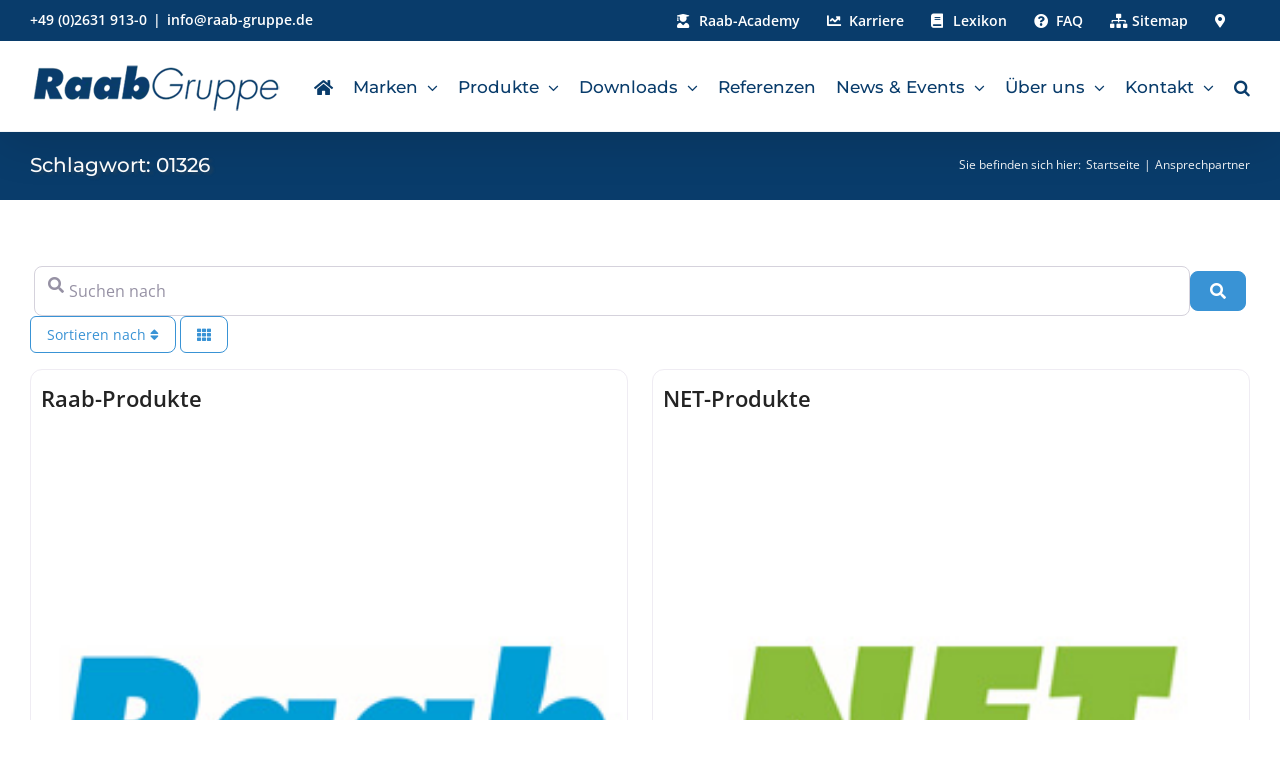

--- FILE ---
content_type: text/css
request_url: https://www.raab-gruppe.de/wp-content/plugins/wpdm-button-templates/buttons.css?ver=065f69ef3cf15b260a3d14f4e951bb22
body_size: 6858
content:
/** button styles **/
.w3eden-link-btn {
    border: 1px solid #cccccc;
    padding: 0;
    display: block;
    float: left;
    border-radius: 3px;
    -moz-border-radius: 3px;
    -webkit-border-radius: 3px;
    font-size: 13px;
    margin: 0 1px 1px 0;
    width: 250px;

}
.w3eden-link-btn.pcenter:active,
.w3eden-link-btn.pcenter:focus,
.w3eden-link-btn.pcenter{
    display: block; float: left;margin-left: calc( 50% - 125px );
}
.w3eden-link-btn.pright{
    display: block; float: right;
}
.w3eden-link-btn .wbt-content .wpdm-download-link{
    background: transparent !important;
    padding: 0 !important;
}
.wbt-icon{
    padding: 7px !important;
    border-right: 1px solid rgba(255,255,255,0.1);
}
.wbt-left{
    border-right: 1px solid rgba(0,0,0,0.1);
    margin-right: 2px !important;
    padding-right: 0 !important;
}

.wbt-content{
    padding: 7px !important;
}


.w3eden-link-btn.centered{
    float: none !important;
}
.w3eden-link-btn.right{
    float: right;

}
.ptitle{
    font-size: 11pt;
    font-weight: 900;
    margin-bottom: 5px;
}
.w3eden-link-btn img.wpdm_icon-bt{
    border: 0 !important;
    box-shadow: none !important;
    width: 36px;
    height: auto;
}

.w3eden-clear{
    display: block;clear: both;
    margin: 5px 0;
}

.w3eden-link-btn * {
    text-decoration: none !important;
    line-height: normal !important;
}

.w3eden-link-btn:active {
    margin: 1px 0 0 1px;
}


.w3eden-light {
    -moz-box-shadow: 0px 1px 0px 0px #ffffff;
    -webkit-box-shadow: 0px 1px 0px 0px #ffffff;
    box-shadow: 0px 1px 0px 0px #ffffff;
    background: -webkit-gradient(linear, left top, left bottom, color-stop(0.05, #ffffff), color-stop(1, #f6f6f6));
    background: -moz-linear-gradient(top, #ffffff 5%, #f6f6f6 100%);
    background: -webkit-linear-gradient(top, #ffffff 5%, #f6f6f6 100%);
    background: -o-linear-gradient(top, #ffffff 5%, #f6f6f6 100%);
    background: -ms-linear-gradient(top, #ffffff 5%, #f6f6f6 100%);
    background: linear-gradient(to bottom, #ffffff 5%, #f6f6f6 100%);
    filter: progid:DXImageTransform.Microsoft.gradient(startColorstr='#ffffff', endColorstr='#f6f6f6', GradientType=0);
    background-color: #ffffff;
    border: 1px solid #dcdcdc;
    display: inline-block;
    cursor: pointer;
    color: #666666;
    text-decoration: none;
    text-shadow: 0px 1px 0px #ffffff;
}

.w3eden-light:hover {
    background: -webkit-gradient(linear, left top, left bottom, color-stop(0.05, #f6f6f6), color-stop(1, #ffffff));
    background: -moz-linear-gradient(top, #f6f6f6 5%, #ffffff 100%);
    background: -webkit-linear-gradient(top, #f6f6f6 5%, #ffffff 100%);
    background: -o-linear-gradient(top, #f6f6f6 5%, #ffffff 100%);
    background: -ms-linear-gradient(top, #f6f6f6 5%, #ffffff 100%);
    background: linear-gradient(to bottom, #f6f6f6 5%, #ffffff 100%);
    filter: progid:DXImageTransform.Microsoft.gradient(startColorstr='#f6f6f6', endColorstr='#ffffff', GradientType=0);
    background-color: #f6f6f6;
}

.w3eden-light:active {
    position: relative;
    top: 1px;
}

.w3eden-green .ptitle a,.w3eden-blue .ptitle a,.w3eden-coffee .ptitle a,.w3eden-xmas .ptitle a,.w3eden-red .ptitle a,.w3eden-lightblue .ptitle a,
.w3eden-green,.w3eden-blue,.w3eden-coffee,.w3eden-xmas,.w3eden-red,.w3eden-lightblue,
.w3eden-green > a,.w3eden-blue > a,.w3eden-coffee > a,.w3eden-xmas > a,.w3eden-red > a,.w3eden-lightblue > a,
.w3eden-green .wpdm-download-link,.w3eden-blue .wpdm-download-link,.w3eden-coffee .wpdm-download-link,.w3eden-xmas .wpdm-download-link,.w3eden-red .wpdm-download-link,.w3eden-lightblue .wpdm-download-link {
    color: #ffffff !important;
}

.w3eden-green {
    -moz-box-shadow: inset 0px 1px 0px 0px #9acc85;
    -webkit-box-shadow: inset 0px 1px 0px 0px #9acc85;
    box-shadow: inset 0px 1px 0px 0px #9acc85;
    background: -webkit-gradient(linear, left top, left bottom, color-stop(0.05, #74ad5a), color-stop(1, #68a54b));
    background: -moz-linear-gradient(top, #74ad5a 5%, #68a54b 100%);
    background: -webkit-linear-gradient(top, #74ad5a 5%, #68a54b 100%);
    background: -o-linear-gradient(top, #74ad5a 5%, #68a54b 100%);
    background: -ms-linear-gradient(top, #74ad5a 5%, #68a54b 100%);
    background: linear-gradient(to bottom, #74ad5a 5%, #68a54b 100%);
    filter: progid:DXImageTransform.Microsoft.gradient(startColorstr='#74ad5a', endColorstr='#68a54b', GradientType=0);
    background-color: #74ad5a;
    border: 1px solid #3b6e22;
    display: inline-block;
    cursor: pointer;
    color: #ffffff;
    text-decoration: none;
}

.w3eden-green:hover {
    background: -webkit-gradient(linear, left top, left bottom, color-stop(0.05, #68a54b), color-stop(1, #74ad5a));
    background: -moz-linear-gradient(top, #68a54b 5%, #74ad5a 100%);
    background: -webkit-linear-gradient(top, #68a54b 5%, #74ad5a 100%);
    background: -o-linear-gradient(top, #68a54b 5%, #74ad5a 100%);
    background: -ms-linear-gradient(top, #68a54b 5%, #74ad5a 100%);
    background: linear-gradient(to bottom, #68a54b 5%, #74ad5a 100%);
    filter: progid:DXImageTransform.Microsoft.gradient(startColorstr='#68a54b', endColorstr='#74ad5a', GradientType=0);
    background-color: #68a54b;
}



.w3eden-blue {
    -moz-box-shadow: inset 0px 1px 0px 0px #54a3f7;
    -webkit-box-shadow: inset 0px 1px 0px 0px #54a3f7;
    box-shadow: inset 0px 1px 0px 0px #54a3f7;
    background: -webkit-gradient(linear, left top, left bottom, color-stop(0.05, #007dc1), color-stop(1, #0061a7));
    background: -moz-linear-gradient(top, #007dc1 5%, #0061a7 100%);
    background: -webkit-linear-gradient(top, #007dc1 5%, #0061a7 100%);
    background: -o-linear-gradient(top, #007dc1 5%, #0061a7 100%);
    background: -ms-linear-gradient(top, #007dc1 5%, #0061a7 100%);
    background: linear-gradient(to bottom, #007dc1 5%, #0061a7 100%);
    filter: progid:DXImageTransform.Microsoft.gradient(startColorstr='#007dc1', endColorstr='#0061a7', GradientType=0);
    background-color: #007dc1;

    border: 1px solid #124d77;
    display: inline-block;
    cursor: pointer;
    color: #ffffff;

    font-size: 13px;

    text-decoration: none;
    text-shadow: 0px 1px 0px #154682;
}



.w3eden-blue:hover {
    background: -webkit-gradient(linear, left top, left bottom, color-stop(0.05, #0061a7), color-stop(1, #007dc1));
    background: -moz-linear-gradient(top, #0061a7 5%, #007dc1 100%);
    background: -webkit-linear-gradient(top, #0061a7 5%, #007dc1 100%);
    background: -o-linear-gradient(top, #0061a7 5%, #007dc1 100%);
    background: -ms-linear-gradient(top, #0061a7 5%, #007dc1 100%);
    background: linear-gradient(to bottom, #0061a7 5%, #007dc1 100%);
    filter: progid:DXImageTransform.Microsoft.gradient(startColorstr='#0061a7', endColorstr='#007dc1', GradientType=0);
    background-color: #0061a7;
}



.w3eden-coffee {
    -moz-box-shadow: inset 0px 1px 0px 0px #a6827e;
    -webkit-box-shadow: inset 0px 1px 0px 0px #a6827e;
    box-shadow: inset 0px 1px 0px 0px #a6827e;
    background: -webkit-gradient(linear, left top, left bottom, color-stop(0.05, #7d5d3b), color-stop(1, #634b30));
    background: -moz-linear-gradient(top, #7d5d3b 5%, #634b30 100%);
    background: -webkit-linear-gradient(top, #7d5d3b 5%, #634b30 100%);
    background: -o-linear-gradient(top, #7d5d3b 5%, #634b30 100%);
    background: -ms-linear-gradient(top, #7d5d3b 5%, #634b30 100%);
    background: linear-gradient(to bottom, #7d5d3b 5%, #634b30 100%);
    filter: progid:DXImageTransform.Microsoft.gradient(startColorstr='#7d5d3b', endColorstr='#634b30', GradientType=0);
    background-color: #7d5d3b;
    border: 1px solid #54381e;
    cursor: pointer;
    color: #ffffff;
    text-decoration: none;
    text-shadow: 0px 1px 0px #4d3534;
}



.w3eden-coffee:hover {
    background: -webkit-gradient(linear, left top, left bottom, color-stop(0.05, #634b30), color-stop(1, #7d5d3b));
    background: -moz-linear-gradient(top, #634b30 5%, #7d5d3b 100%);
    background: -webkit-linear-gradient(top, #634b30 5%, #7d5d3b 100%);
    background: -o-linear-gradient(top, #634b30 5%, #7d5d3b 100%);
    background: -ms-linear-gradient(top, #634b30 5%, #7d5d3b 100%);
    background: linear-gradient(to bottom, #634b30 5%, #7d5d3b 100%);
    filter: progid:DXImageTransform.Microsoft.gradient(startColorstr='#634b30', endColorstr='#7d5d3b', GradientType=0);
    background-color: #634b30;
}


.w3eden-coffee *{
    text-shadow: none !important;
}
.w3eden-coffee-title {
    color: #222222 !important;
    font-weight: 700 !important;
}
.w3eden-panel-body{
    color: #222222 !important;
}



.w3eden-xmas {
    display: inline-block;
    -webkit-box-sizing:border-box;
    -moz-box-sizing:border-box;
    box-sizing:border-box;
    min-width:100px;
    padding: 5px;

    line-height: 26px;
    text-decoration: none;
    color: #FFF;
    text-shadow: 0 1px 2px rgba(0,0,0,0.75);
    background: #5e0d0c;
    outline: none;
    border-radius: 4px;
    border: 1px solid #4c0300;
    box-shadow:
        inset 1px 1px 0px rgba(255,255,255,0.25), /* highlight */
        inset 0 0 6px #a23227, /* inner glow */
        inset 0 80px 80px -40px #ac3223, /* gradient */
        1px 1px 3px rgba(0,0,0,0.75); /* shadow */

    position: relative;
    overflow: visible; /* IE9 & 10 */
    -webkit-transition: 500ms linear;
    -moz-transition: 500ms linear;
    -o-transition: 500ms linear;
    transition: 500ms linear;
}

.w3eden-xmas::before {
    content: '';
    display: block;
    position: absolute;
    top: -7px;
    left: -3px;
    right: 0;
    height: 23px;
    background: url([data-uri]) no-repeat 0 0,
    url([data-uri]) no-repeat 50% 0,
    url([data-uri]) no-repeat 100% 0;

}
.w3eden-xmas:hover {
    background: #a61715;
    text-shadow: 0 1px 2px rgba(0,0,0,0.75), 0 0 40px #FFF;
    box-shadow:
        inset 1px 1px 0px rgba(255,255,255,0.25), /* highlight */
        inset 0 0 6px #da3b2c, /* inner glow */
        inset 0 80px 80px -40px #dd4330, /* gradient */
        1px 1px 3px rgba(0,0,0,0.75); /* shadow */

}
.w3eden-xmas:focus {
    outline: none; /*FF*/
}
.w3eden-xmas:active {
    box-shadow:
        inset 1px 1px 0px rgba(255,255,255,0.25), /* highlight */
        inset 0 0 6px #da3b2c, /* inner glow */
        inset 0 80px 80px -40px #dd4330, /* gradient */
        0px 1px 0px rgba(255,255,255,0.25); /* shadow */

    -webkit-transition: 50ms linear;
    -moz-transition: 50ms linear;
    -o-transition: 50ms linear;
    transition: 50ms linear;
}

/* Base styles */
.w3eden-instagram {
    color:#333;
    text-shadow:1px 1px #fff;
    text-decoration: none;
    display:inline-block;
    padding:0.5em 1.75em 0.5em 1em;
    border-radius: 0.25em;
    background: #f8f8f8;
    border:1px solid #ccc;
    border-right:0.25em solid #00558D; /* blue stripe */
    position: relative;
    margin:0 0 1px;
}

.w3eden-instagram:before, .w3eden-instagram:after {
    content:'';
    display:block;
    position: absolute;
}

/* Add Stripes */
.w3eden-instagram:before {
    width:0.25em;
    height: 100%;
    background:#FBB03B; /* yellow stripe */
    border-left:0.25em solid #D4145A; /* red stripe */
    border-right:0.25em solid #00A99D; /* green stripe */
    top:0;
    right:0;
}

/* Add Hightlights */
.w3eden-instagram:after {
    width:100%;
    height: 100%;
    top: 0;
    left: 0;
    border-radius: 0.25em;
    padding-left: 0.25em;
    box-shadow: inset 1px 1px 0px rgba(255,255,255,0.5), inset -1px -1px 0 rgba(0,0,0,0.1);

    background: -moz-linear-gradient(top,  rgba(255,255,255,0.35) 0%, rgba(255,255,255,0.2) 49%, rgba(255,255,255,0) 50%, rgba(0,0,0,0.1) 100%);
    background: -webkit-gradient(linear, left top, left bottom, color-stop(0%,rgba(255,255,255,0.35)), color-stop(49%,rgba(255,255,255,0.2)), color-stop(50%,rgba(255,255,255,0)), color-stop(100%,rgba(0,0,0,0.1)));
    background: -webkit-linear-gradient(top,  rgba(255,255,255,0.35) 0%,rgba(255,255,255,0.2) 49%,rgba(255,255,255,0) 50%,rgba(0,0,0,0.1) 100%);
    background: -o-linear-gradient(top,  rgba(255,255,255,0.35) 0%,rgba(255,255,255,0.2) 49%,rgba(255,255,255,0) 50%,rgba(0,0,0,0.1) 100%);
    background: -ms-linear-gradient(top,  rgba(255,255,255,0.35) 0%,rgba(255,255,255,0.2) 49%,rgba(255,255,255,0) 50%,rgba(0,0,0,0.1) 100%);
    background: linear-gradient(to bottom,  rgba(255,255,255,0.35) 0%,rgba(255,255,255,0.2) 49%,rgba(255,255,255,0) 50%,rgba(0,0,0,0.1) 100%);
    filter: progid:DXImageTransform.Microsoft.gradient( startColorstr='#59ffffff', endColorstr='#1a000000',GradientType=0 );

}


/* Animate - Fade */
.w3eden-instagram, .w3eden-instagram:before {
    -webkit-transition-property: background, border;
    -webkit-transition: 0.1s ease-in;
    -moz-transition-property: background, border;
    -moz-transition: 0.1s ease-in;
    -o-transition-property: background, border;
    -o-transition: 0.1s ease-in;
    transition-property: background, border;
    transition: 0.1s ease-in;

}

/* Hover / Focus */
.w3eden-instagram:hover, .w3eden-instagram:focus  {
    background: #fff;
}

.w3eden-instagram:hover {
    border-right:0.25em solid #09c;
}

.w3eden-instagram:hover:before {
    background:#fc6; /* yellow stripe */
    border-left:0.25em solid #f06; /* red stripe */
    border-right:0.25em solid #0cc; /* green stripe */
}

.w3eden-instagram:hover:after {
    background: -moz-linear-gradient(top,  rgba(255,255,255,0.25) 0%, rgba(255,255,255,0.1) 49%, rgba(255,255,255,0) 50%, rgba(0,0,0,0.05) 100%);
    background: -webkit-gradient(linear, left top, left bottom, color-stop(0%,rgba(255,255,255,0.25)), color-stop(49%,rgba(255,255,255,0.1)), color-stop(50%,rgba(255,255,255,0)), color-stop(100%,rgba(0,0,0,0.05)));
    background: -webkit-linear-gradient(top,  rgba(255,255,255,0.25) 0%,rgba(255,255,255,0.1) 49%,rgba(255,255,255,0) 50%,rgba(0,0,0,0.05) 100%);
    background: -o-linear-gradient(top,  rgba(255,255,255,0.25) 0%,rgba(255,255,255,0.1) 49%,rgba(255,255,255,0) 50%,rgba(0,0,0,0.05) 100%);
    background: -ms-linear-gradient(top,  rgba(255,255,255,0.25) 0%,rgba(255,255,255,0.1) 49%,rgba(255,255,255,0) 50%,rgba(0,0,0,0.05) 100%);
    background: linear-gradient(to bottom,  rgba(255,255,255,0.25) 0%,rgba(255,255,255,0.1) 49%,rgba(255,255,255,0) 50%,rgba(0,0,0,0.05) 100%);
    filter: progid:DXImageTransform.Microsoft.gradient( startColorstr='#40ffffff', endColorstr='#0d000000',GradientType=0 );

}

/* Active */
.w3eden-instagram:active {
    margin:1px 0 0;
}


.w3eden-red{
    background-color: #D14836;
    background-image: linear-gradient(center top , #DD4B39, #D14836);
    border: 1px solid transparent;
    color: #fff;
    text-shadow: 0 1px rgba(0, 0, 0, 0.1);
    border-radius: 2px 2px 2px 2px;
    white-space: nowrap;
}
.w3eden-red:hover{
    background-color: #C53727;
    background-image: linear-gradient(center top , #DD4B39, #C53727);
    border: 1px solid #b0281A;
    box-shadow: 0 1px 1px rgba(0, 0, 0, 0.2);
    cursor: pointer;
}

.w3eden-lightblue {
    border: 1px solid #3079ED !important;
    background: #4B8DF8;
    background: linear-gradient(top, #4C8FFD, #4787ED);
    transition: border .20s;
}
.w3eden-lightblue:hover {
    border: 1px solid #2F5BB7 !important;
    background: #3F83F1;
    background: linear-gradient(top, #4D90FE, #357AE8);
}

